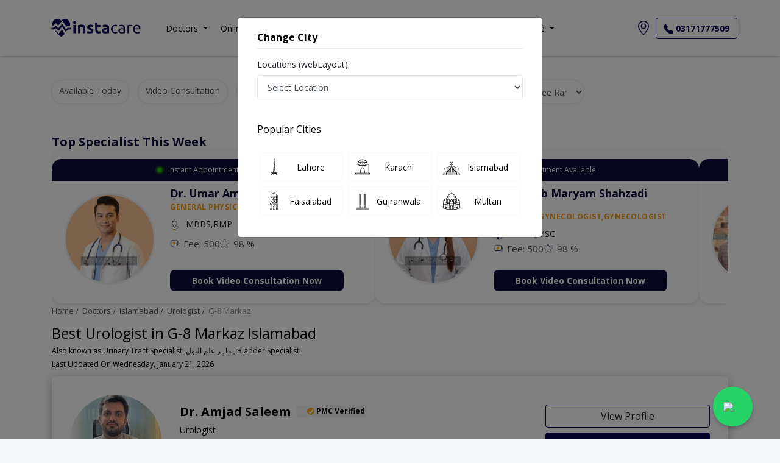

--- FILE ---
content_type: text/css; charset=utf-8
request_url: https://instacare.pk/styleBundle/DoctorListing?v=jblTcURH9jIqr1GsINsIWgQnTbgDq811_2IpNTNxudY1
body_size: 1989
content:
.flexdatalist-results{position:absolute;top:0;left:0;border:1px solid #444;border-top:none;background:#fff;z-index:100000;max-height:300px;overflow-y:auto;box-shadow:0 4px 5px rgba(0,0,0,.15);color:#333;list-style:none;margin:0;padding:0}.flexdatalist-results li{border-bottom:1px solid #ccc;padding:8px 15px;font-size:14px;line-height:20px}.flexdatalist-results li span.highlight{font-weight:700;text-decoration:underline}.flexdatalist-results li.active{background:#2b82c9;color:#fff;cursor:pointer}.flexdatalist-results li.no-results{font-style:italic;color:#888}.flexdatalist-results li.group{background:#f3f3f4;color:#666;padding:8px}.flexdatalist-results li .group-name{font-weight:700}.flexdatalist-results li .group-item-count{font-size:85%;color:#777;display:inline-block;padding-left:10px}.flexdatalist-multiple:after,.flexdatalist-multiple:before{content:'';display:block;clear:both}.flexdatalist-multiple{width:100%;margin:0;padding:0;list-style:none;text-align:left;cursor:text}.flexdatalist-multiple.disabled{background-color:#eee;cursor:default}.flexdatalist-multiple li{display:inline-block;position:relative;margin:5px;float:left}.flexdatalist-multiple li.input-container,.flexdatalist-multiple li.input-container input{border:none;width:40px;height:auto;padding:0 0 0 4px;line-height:24px}.flexdatalist-multiple li.value{display:inline-block;padding:2px 25px 2px 7px;background:#eee;border-radius:3px;color:#777;line-height:20px}.flexdatalist-multiple li.toggle{cursor:pointer;transition:opacity ease-in-out .3s}.flexdatalist-multiple li.toggle.disabled{text-decoration:line-through;opacity:.8}.flexdatalist-multiple li.value span.fdl-remove{font-weight:700;padding:2px 5px;font-size:20px;line-height:20px;cursor:pointer;position:absolute;top:0;right:0;opacity:.7}.flexdatalist-multiple li.value span.fdl-remove:hover{opacity:1}@font-face{font-family:'Noto-Nastaliq-Regular';src:url("/assets/Fonts/Noto_Nastaliq_Urdu/NotoNastaliqUrdu-Regular.ttf");font-display:swap}@font-face{font-family:'Noto-Nastaliq-Bold';src:url("/assets/Fonts/Noto_Nastaliq_Urdu/NotoNastaliqUrdu-Bold.ttf");font-display:swap}main{background:#fff}.filters_listing{display:flex;flex-wrap:nowrap;white-space:nowrap;overflow:auto}.filters_listing .form-control{width:auto;border-radius:18px;cursor:pointer}.filters_listing li label,.filters_listing li option,.filters_listing li select{font-size:14px;margin-left:14px;appearance:none}.filters_listing #speciality,.filters_listing #city,.filters_listing #area{max-width:12rem}.filters_listing #speciality,.filters_listing #fee{width:120px!important}.filters_listing #city{width:85px!important}.filters_listing #area{width:125px!important}.filters_listing #gender{width:75px!important}.filters_listing #fee{width:95px!important}@media(max-width:767px){.filters_listing .checkbox-item{margin-top:0}}.box_general{color:#000;padding:30px}.search-from .form-control{height:calc(2.95rem + 2px)!important}.flexdatalist-results li{padding:15px 15px}.doctors-list .box_general{box-shadow:rgba(0,0,0,.35) 0 5px 15px}.doctors-list .btn-default{border:1px solid #090650}.doctors-list .speciality{color:#8e8e8e}.doctors-list :hover{cursor:pointer}.doctors-list .line{border:1px solid #e5e5f0}.doctors-list img{width:150px;height:150px;border-radius:50%;object-fit:cover;background-color:#f0f8ff}.doctors-list #svg{height:15px;width:15px}.doctors-list .medical-centers-list{display:flex;flex-wrap:nowrap;padding:7px 0 7px 0;margin:0;white-space:nowrap;overflow:auto}.doctors-list .medical-centers-list .medical-center{margin:0 10px 0 0;border-radius:5px;border:2px solid #d3d3d3;flex:0 0 32.5%;max-width:35%;padding-right:7.5px;padding-left:7.5px;line-height:1.1}.doctors-list .medical-centers-list .medical-center .is-available{color:#ffb000;font-weight:400}.doctors-list .medical-centers-list .medical-center #fee{float:right;color:#000}.doctors-list .medical-centers-list .medical-center:hover{cursor:pointer}@media(max-width:767px){.doctors-list img{width:85px;height:85px;margin-left:-20px}.doctors-list #svg{height:12px;width:12px;margin-left:5px}.doctors-list .card-item{font-size:.75rem!important;line-height:2}.doctors-list p{white-space:nowrap;overflow:hidden;text-overflow:ellipsis}.doctors-list .medical-centers-list .medical-center{font-size:.75rem!important;min-width:100%}}#faq{margin-top:20px;margin-bottom:20px}.related-links{margin-bottom:20px;margin-top:20px}.related-links a{border:1px solid #a5a5a5;color:#a5a5a5}.loader #loader-image{width:150px;height:150px;border-radius:50%;animation:pulse 1s infinite;-webkit-animation:pulse 1s ease-in-out infinite}.loader .line-1{height:20px;width:20%;animation:pulse 1s infinite;-webkit-animation:pulse 1s ease-in-out infinite}.loader .line-2{width:10%;height:20px;animation:pulse 1s infinite;-webkit-animation:pulse 1s ease-in-out infinite}.loader .line-3{height:20px;width:50%;animation:pulse 1s infinite;-webkit-animation:pulse 1s ease-in-out infinite}.loader .line-4{height:20px;width:90%;animation:pulse 1s infinite;-webkit-animation:pulse 1s ease-in-out infinite}.loader .loader-btn-1,.loader .loader-btn-2{width:100%;height:40px;border-radius:5px;animation:pulse 1s infinite;-webkit-animation:pulse 1s ease-in-out infinite}.loader .med-center{width:32.5%;height:60px;animation:pulse 1s infinite;-webkit-animation:pulse 1s ease-in-out infinite}@keyframes pulse{0%{background-color:rgba(165,165,165,.1)}0%{background-color:rgba(165,165,165,.3)}100%{background-color:rgba(165,165,165,.1)}}secondary_nav::-webkit-scrollbar{display:none}secondary_nav{-ms-overflow-style:none;scrollbar-width:none}input[type="checkbox"]{display:contents}@media(min-width:767px){#margin-0-desk{margin:0!important}}@media(max-width:767px){.card-stats{font-size:14px}}.card-stats span{font-size:12px}.doctor-pmc{font-size:12px;margin-left:10px;margin-top:-10px;background:#f5f5f5;padding:2px}@font-face{font-family:'Noto-Nastaliq-Regular';src:url("/assets/Fonts/Noto_Nastaliq_Urdu/NotoNastaliqUrdu-Regular.ttf");font-display:swap}@font-face{font-family:'Noto-Nastaliq-Bold';src:url("/assets/Fonts/Noto_Nastaliq_Urdu/NotoNastaliqUrdu-Bold.ttf");font-display:swap}body{background-color:#f5f8fa!important}.specialities-cities .box_general{padding:8px;box-shadow:rgba(0,0,0,.02) 0 1px 3px 0,rgba(27,31,35,.15) 0 0 0 1px!important}.specialities-cities .box_general:hover{color:#ffb000}.specialities-cities .box_general .icon-angle-circled-right{float:right}.specialities-cities .box_general label:hover{cursor:pointer}.specialities-cities{margin-top:15px}#description{font-size:14px;line-height:1.5rem}.doctors-nav-row{box-shadow:rgba(0,0,0,.24) 0 3px 8px}@media(min-width:767px){.doctors-nav-row{justify-content:center}}.doctors-seconday-nav ul{padding-top:15px}@media(max-width:767px){.doctors-seconday-nav ul{margin-left:5px}}.doctors-seconday-nav ul li{display:inline-block;margin-right:30px}@media(min-width:767px){.doctors-seconday-nav ul li{font-size:14px!important}}@media(max-width:767px){.doctors-seconday-nav ul li{margin-right:10px}}